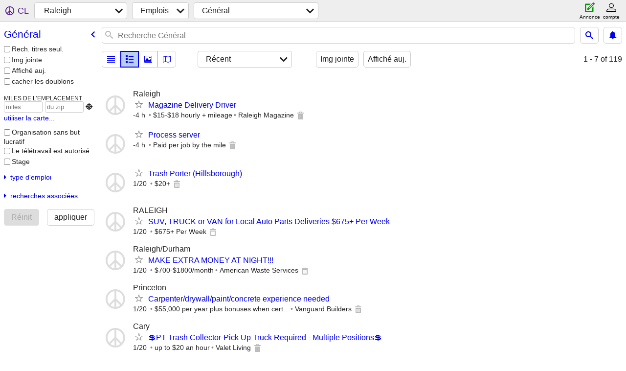

--- FILE ---
content_type: text/html; charset=utf-8
request_url: https://raleigh.craigslist.org/search/lab?lang=fr&cc=ca
body_size: 7855
content:
<!DOCTYPE html>
<html>
<head>
    
	<meta charset="UTF-8">
	<meta http-equiv="X-UA-Compatible" content="IE=Edge">
	<meta name="viewport" content="width=device-width,initial-scale=1">
	<meta property="og:site_name" content="craigslist">
	<meta name="twitter:card" content="preview">
	<meta property="og:title" content="Raleigh Général Emplois - craigslist">
	<meta name="description" content="Raleigh Général Emplois - craigslist">
	<meta property="og:description" content="Raleigh Général Emplois - craigslist">
	<meta property="og:url" content="https://raleigh.craigslist.org/search/lab">
	<title>Raleigh Général Emplois - craigslist</title>
	<link rel="canonical" href="https://raleigh.craigslist.org/search/lab">
	<link rel="alternate" href="https://raleigh.craigslist.org/search/lab" hreflang="x-default">



    <link rel="icon" href="/favicon.ico" id="favicon" />

<script type="application/ld+json" id="ld_searchpage_data" >
    {"breadcrumb":{"@type":"BreadcrumbList","@context":"https://schema.org","itemListElement":[{"item":"https://raleigh.craigslist.org","position":1,"@type":"ListItem","name":"raleigh.craigslist.org"},{"item":"https://raleigh.craigslist.org/search/jjj?lang=fr&cc=ca","@type":"ListItem","name":"jobs","position":2},{"name":"general labor","@type":"ListItem","position":3,"item":"https://raleigh.craigslist.org/search/lab?lang=fr&cc=ca"}]},"@context":"https://schema.org","@type":"SearchResultsPage","description":"Général Emplois in Raleigh / Durham / CH"}
</script>



    <style>
        body {
            font-family: sans-serif;
        }

        #no-js {
            position: fixed;
            z-index: 100000;
            top: 0;
            bottom: 0;
            left: 0;
            right: 0;
            overflow:auto;
            margin: 0;
            background: transparent;
        }

        #no-js h1 {
            margin: 0;
            padding: .5em;
            color: #00E;
            background-color: #cccccc;
        }

        #no-js  p {
            margin: 1em;
        }

        .no-js header,
        .no-js form,
        .no-js .tsb,
        .unsupported-browser header,
        .unsupported-browser form,
        .unsupported-browser .tsb {
            display: none;
        }

        #curtain {
            display: none;
            position: fixed;
            z-index: 9000;
            top: 0;
            bottom: 0;
            left: 0;
            right: 0;
            margin: 0;
            padding: 0;
            border: 0;
            background: transparent;
        }

        .show-curtain #curtain {
            display: block;
        }

        #curtain .cover,
        #curtain .content {
            position: absolute;
            display: block;
            top: 0;
            bottom: 0;
            left: 0;
            right: 0;
            margin: 0;
            padding: 0;
            border: 0;
        }

        #curtain .cover {
            z-index: 1;
            background-color: white;
        }

        .show-curtain #curtain .cover {
            opacity: 0.7;
        }

        .show-curtain.clear #curtain .cover {
            opacity: 0;
        }

        .show-curtain.opaque #curtain .cover {
            opacity: 1;
        }

        #curtain .content {
            z-index: 2;
            background: transparent;
            color: #00E;

            display: flex;
            flex-direction: column;
            justify-content: center;
            align-items: center;
        }

        .unrecoverable #curtain .content,
        .unsupported-browser #curtain .content {
            display: block;
            align-items: start;
        }

        #curtain h1 {
            margin: 0;
            padding: .5em;
            background-color: #cccccc;
        }

        #curtain  p {
            margin: 1em;
            color: black;
        }

        .pacify #curtain .icom-:after {
            content: "\eb23";
        }

        #curtain .text {
            display: none;
        }

        .loading #curtain .text.loading,
        .reading #curtain .text.reading,
        .writing #curtain .text.writing,
        .saving #curtain .text.saving,
        .searching #curtain .text.searching,
        .unrecoverable #curtain .text.unrecoverable,
        .message #curtain .text.message {
            display: block;
        }

        .unrecoverable #curtain .text.unrecoverable {
        }

        @keyframes rotate {
            from {
                transform: rotate(0deg);
            }
            to {
                transform: rotate(359deg);
            }
        }

        .pacify #curtain .icom- {
            font-size: 3em;
            animation: rotate 2s infinite linear;
        }
    </style>

    <style>
        body {
            margin: 0;
            border: 0;
            padding: 0;
        }

        ol.cl-static-search-results, .cl-static-header {
            display:none;
        }

        .no-js ol.cl-static-search-results, .no-js .cl-static-header {
            display:block;
        }
    </style>


</head>

<body  class="no-js"  >



    <div class="cl-content">
        <main>
        </main>
    </div>

    <div id="curtain">
        <div class="cover"></div>
        <div class="content">
            <div class="icom-"></div>
            <div class="text loading">En cours de chargement</div>
            <div class="text reading">Reading</div>
            <div class="text writing">Rédaction</div>
            <div class="text saving">saving</div>
            <div class="text searching">searching</div>
            <div id="curtainText" class="text message"></div>
            <div class="text unrecoverable">
                 <p><a id="cl-unrecoverable-hard-refresh" href="#" onclick="location.reload(true);">refresh the page.</a></p>
             </div>
         </div>
    </div>



    <script>
        (function() {
            try {
                window.onpageshow = function(event) {
                    if (event.persisted && cl.upTime()>1000 && /iPhone/.test(navigator.userAgent)) {
                        window.location.reload();
                    }
                };

                window.addEventListener('DOMContentLoaded', function() {
                    document.body.classList.remove('no-js');
                });
                document.body.classList.remove('no-js');
            } catch(e) {
                console.log(e);
            }
        })();
    </script>

    
     
     <script src="https://www.craigslist.org/static/www/d58afecda5261cb9fcb91b2d144412254d004485.js" crossorigin="anonymous"></script>
     <script>
         window.cl.init(
             'https://www.craigslist.org/static/www/',
             '',
             'www',
             'search',
             {
'defaultLocale': "en_US",
'initialCategoryAbbr': "lab",
'location': {"country":"US","postal":"27699","lat":35.772,"city":"Raleigh","lon":-78.639,"radius":1,"region":"NC","url":"raleigh.craigslist.org","areaId":36},
'seoLinks': 0
},
             0
         );
     </script>
     

    
    <iframe id="cl-local-storage" src="https://www.craigslist.org/static/www/localStorage-092e9f9e2f09450529e744902aa7cdb3a5cc868d.html" style="display:none;"></iframe>
    


    <script>
        window.cl.specialCurtainMessages = {
            unsupportedBrowser: [
                "Nous avons détecté que vous utilisez un navigateur auquel il manque des fonctionnalités essentielles.",
                "Veuillez consulter le site craigslist à partir d'un navigateur récent."
            ],
            unrecoverableError: [
                "There was an error loading the page."
            ]
        };
    </script>
    <div class="cl-static-header">
        <a href="/">craigslist</a>
            <h1>Général Emplois in Raleigh / Durham / CH</h1>
    </div>

    <ol class="cl-static-search-results">
        <li class="cl-static-hub-links">
            <div>see also</div>
        </li>
        <li class="cl-static-search-result" title="Magazine Delivery Driver">
            <a href="https://raleigh.craigslist.org/lab/d/raleigh-magazine-delivery-driver/7910035751.html">
                <div class="title">Magazine Delivery Driver</div>

                <div class="details">
                    <div class="price">$0</div>
                    <div class="location">
                        Raleigh
                    </div>
                </div>
            </a>
        </li>
        <li class="cl-static-search-result" title="Process server">
            <a href="https://raleigh.craigslist.org/lab/d/cary-process-server/7910033531.html">
                <div class="title">Process server</div>

                <div class="details">
                    <div class="price">$0</div>
                </div>
            </a>
        </li>
        <li class="cl-static-search-result" title="Trash Porter (Hillsborough)">
            <a href="https://raleigh.craigslist.org/lab/d/hillsborough-trash-porter-hillsborough/7909939099.html">
                <div class="title">Trash Porter (Hillsborough)</div>

                <div class="details">
                    <div class="price">$0</div>
                </div>
            </a>
        </li>
        <li class="cl-static-search-result" title="SUV, TRUCK or VAN for Local Auto Parts Deliveries $675+ Per Week">
            <a href="https://raleigh.craigslist.org/lab/d/raleigh-suv-truck-or-van-for-local-auto/7909892381.html">
                <div class="title">SUV, TRUCK or VAN for Local Auto Parts Deliveries $675+ Per Week</div>

                <div class="details">
                    <div class="price">$0</div>
                    <div class="location">
                        RALEIGH
                    </div>
                </div>
            </a>
        </li>
        <li class="cl-static-search-result" title="MAKE EXTRA MONEY AT NIGHT!!!">
            <a href="https://raleigh.craigslist.org/lab/d/raleigh-make-extra-money-at-night/7909876227.html">
                <div class="title">MAKE EXTRA MONEY AT NIGHT!!!</div>

                <div class="details">
                    <div class="price">$0</div>
                    <div class="location">
                        Raleigh/Durham
                    </div>
                </div>
            </a>
        </li>
        <li class="cl-static-search-result" title="Carpenter/drywall/paint/concrete experience needed">
            <a href="https://raleigh.craigslist.org/lab/d/princeton-carpenter-drywall-paint/7909792175.html">
                <div class="title">Carpenter/drywall/paint/concrete experience needed</div>

                <div class="details">
                    <div class="price">$0</div>
                    <div class="location">
                        Princeton
                    </div>
                </div>
            </a>
        </li>
        <li class="cl-static-search-result" title="💲PT Trash Collector-Pick Up Truck Required - Multiple Positions💲">
            <a href="https://raleigh.craigslist.org/lab/d/cary-pt-trash-collector-pick-up-truck/7909787430.html">
                <div class="title">💲PT Trash Collector-Pick Up Truck Required - Multiple Positions💲</div>

                <div class="details">
                    <div class="price">$0</div>
                    <div class="location">
                        Cary
                    </div>
                </div>
            </a>
        </li>
        <li class="cl-static-search-result" title="NIGHT SHIFT Laborers / Ayudantes TRABAJO DE NOCHE">
            <a href="https://raleigh.craigslist.org/lab/d/raleigh-night-shift-laborers-ayudantes/7909710309.html">
                <div class="title">NIGHT SHIFT Laborers / Ayudantes TRABAJO DE NOCHE</div>

                <div class="details">
                    <div class="price">$0</div>
                    <div class="location">
                        Raleigh , NC.
                    </div>
                </div>
            </a>
        </li>
        <li class="cl-static-search-result" title="Pittsboro, NC Cleaning Tech">
            <a href="https://raleigh.craigslist.org/lab/d/bynum-pittsboro-nc-cleaning-tech/7909660569.html">
                <div class="title">Pittsboro, NC Cleaning Tech</div>

                <div class="details">
                    <div class="price">$0</div>
                    <div class="location">
                        Pittsboro
                    </div>
                </div>
            </a>
        </li>
        <li class="cl-static-search-result" title="COMMERCIAL ELECTRICAL SERVICE TECHNICIAN">
            <a href="https://raleigh.craigslist.org/lab/d/raleigh-commercial-electrical-service/7909623908.html">
                <div class="title">COMMERCIAL ELECTRICAL SERVICE TECHNICIAN</div>

                <div class="details">
                    <div class="price">$0</div>
                    <div class="location">
                        RALEIGH
                    </div>
                </div>
            </a>
        </li>
        <li class="cl-static-search-result" title="Hiring a House Cleaner for Airbnb + Rental Homes">
            <a href="https://raleigh.craigslist.org/lab/d/cary-hiring-house-cleaner-for-airbnb/7909480778.html">
                <div class="title">Hiring a House Cleaner for Airbnb + Rental Homes</div>

                <div class="details">
                    <div class="price">$0</div>
                    <div class="location">
                        Cary, Durham, Raleigh
                    </div>
                </div>
            </a>
        </li>
        <li class="cl-static-search-result" title="Pickup office lunch | Up to $33+ for ~60 mins (Downtown)">
            <a href="https://raleigh.craigslist.org/lab/d/raleigh-pickup-office-lunch-up-to-33/7909381610.html">
                <div class="title">Pickup office lunch | Up to $33+ for ~60 mins (Downtown)</div>

                <div class="details">
                    <div class="price">$0</div>
                    <div class="location">
                        Raleigh
                    </div>
                </div>
            </a>
        </li>
        <li class="cl-static-search-result" title="Travel , work , play">
            <a href="https://raleigh.craigslist.org/lab/d/raleigh-travel-work-play/7909266645.html">
                <div class="title">Travel , work , play</div>

                <div class="details">
                    <div class="price">$0</div>
                    <div class="location">
                        California, New York, Miami, Seattle
                    </div>
                </div>
            </a>
        </li>
        <li class="cl-static-search-result" title="Tree Work / Tree Removal - Must Be Experienced">
            <a href="https://raleigh.craigslist.org/lab/d/wendell-tree-work-tree-removal-must-be/7909260406.html">
                <div class="title">Tree Work / Tree Removal - Must Be Experienced</div>

                <div class="details">
                    <div class="price">$0</div>
                    <div class="location">
                        Wendell
                    </div>
                </div>
            </a>
        </li>
        <li class="cl-static-search-result" title="CONTRACTORS &amp; SUBCONTRACTORS – LET&#39;S BUILD TOGETHER IN NORTH CAROLINA!">
            <a href="https://raleigh.craigslist.org/lab/d/raleigh-contractors-subcontractors-lets/7909085633.html">
                <div class="title">CONTRACTORS &amp; SUBCONTRACTORS – LET&#39;S BUILD TOGETHER IN NORTH CAROLINA!</div>

                <div class="details">
                    <div class="price">$0</div>
                    <div class="location">
                        Raleigh
                    </div>
                </div>
            </a>
        </li>
        <li class="cl-static-search-result" title="Targeted HUD Section 3 Workers">
            <a href="https://raleigh.craigslist.org/lab/d/durham-targeted-hud-section-workers/7909015403.html">
                <div class="title">Targeted HUD Section 3 Workers</div>

                <div class="details">
                    <div class="price">$0</div>
                    <div class="location">
                        Durham
                    </div>
                </div>
            </a>
        </li>
        <li class="cl-static-search-result" title="Targeted HUD Section 3 Workers">
            <a href="https://raleigh.craigslist.org/lab/d/raleigh-targeted-hud-section-workers/7909014168.html">
                <div class="title">Targeted HUD Section 3 Workers</div>

                <div class="details">
                    <div class="price">$0</div>
                    <div class="location">
                        Raleigh
                    </div>
                </div>
            </a>
        </li>
        <li class="cl-static-search-result" title="Landscape maintenance">
            <a href="https://raleigh.craigslist.org/lab/d/fuquay-varina-landscape-maintenance/7909010355.html">
                <div class="title">Landscape maintenance</div>

                <div class="details">
                    <div class="price">$0</div>
                    <div class="location">
                        Fuquay Varina
                    </div>
                </div>
            </a>
        </li>
        <li class="cl-static-search-result" title="🔥 URGENTLY HIRING — TRAFFIC CONTROL TECHNICIANS 🚧🚦">
            <a href="https://raleigh.craigslist.org/lab/d/durham-urgently-hiring-traffic-control/7908937024.html">
                <div class="title">🔥 URGENTLY HIRING — TRAFFIC CONTROL TECHNICIANS 🚧🚦</div>

                <div class="details">
                    <div class="price">$0</div>
                    <div class="location">
                        Durham
                    </div>
                </div>
            </a>
        </li>
        <li class="cl-static-search-result" title="Automotive Detailer">
            <a href="https://raleigh.craigslist.org/lab/d/zebulon-automotive-detailer/7908865680.html">
                <div class="title">Automotive Detailer</div>

                <div class="details">
                    <div class="price">$0</div>
                    <div class="location">
                        Zebulon
                    </div>
                </div>
            </a>
        </li>
        <li class="cl-static-search-result" title="Interior Trim Carpenter">
            <a href="https://raleigh.craigslist.org/lab/d/angier-interior-trim-carpenter/7908844476.html">
                <div class="title">Interior Trim Carpenter</div>

                <div class="details">
                    <div class="price">$0</div>
                    <div class="location">
                        Angier
                    </div>
                </div>
            </a>
        </li>
        <li class="cl-static-search-result" title="Skilled Utility Pipelayer">
            <a href="https://raleigh.craigslist.org/lab/d/knightdale-skilled-utility-pipelayer/7908821843.html">
                <div class="title">Skilled Utility Pipelayer</div>

                <div class="details">
                    <div class="price">$0</div>
                    <div class="location">
                        Wendell
                    </div>
                </div>
            </a>
        </li>
        <li class="cl-static-search-result" title="Commercial Janitorial Cleaner  $13hr  part time">
            <a href="https://raleigh.craigslist.org/lab/d/holly-springs-commercial-janitorial/7908787795.html">
                <div class="title">Commercial Janitorial Cleaner  $13hr  part time</div>

                <div class="details">
                    <div class="price">$0</div>
                    <div class="location">
                        Holly Springs NC
                    </div>
                </div>
            </a>
        </li>
        <li class="cl-static-search-result" title="Warehouse operator">
            <a href="https://raleigh.craigslist.org/lab/d/sanford-warehouse-operator/7908783062.html">
                <div class="title">Warehouse operator</div>

                <div class="details">
                    <div class="price">$0</div>
                    <div class="location">
                        Sanford
                    </div>
                </div>
            </a>
        </li>
        <li class="cl-static-search-result" title="Landscape Crew member">
            <a href="https://raleigh.craigslist.org/lab/d/raleigh-landscape-crew-member/7908779219.html">
                <div class="title">Landscape Crew member</div>

                <div class="details">
                    <div class="price">$0</div>
                    <div class="location">
                        Raleigh
                    </div>
                </div>
            </a>
        </li>
        <li class="cl-static-search-result" title="Commercial Janitorial Cleaner">
            <a href="https://raleigh.craigslist.org/lab/d/garner-commercial-janitorial-cleaner/7908729428.html">
                <div class="title">Commercial Janitorial Cleaner</div>

                <div class="details">
                    <div class="price">$0</div>
                    <div class="location">
                        Garner NC
                    </div>
                </div>
            </a>
        </li>
        <li class="cl-static-search-result" title="Pickup office lunch | Up to $33+ for ~60 mins (Downtown)">
            <a href="https://raleigh.craigslist.org/lab/d/raleigh-pickup-office-lunch-up-to-33/7908719719.html">
                <div class="title">Pickup office lunch | Up to $33+ for ~60 mins (Downtown)</div>

                <div class="details">
                    <div class="price">$0</div>
                    <div class="location">
                        Raleigh
                    </div>
                </div>
            </a>
        </li>
        <li class="cl-static-search-result" title="☆ Assistant,">
            <a href="https://raleigh.craigslist.org/lab/d/raleigh-assistant/7908706900.html">
                <div class="title">☆ Assistant,</div>

                <div class="details">
                    <div class="price">$0</div>
                </div>
            </a>
        </li>
        <li class="cl-static-search-result" title="Independent Field Inspector-Wake County NC">
            <a href="https://raleigh.craigslist.org/lab/d/fuquay-varina-independent-field/7908621364.html">
                <div class="title">Independent Field Inspector-Wake County NC</div>

                <div class="details">
                    <div class="price">$0</div>
                    <div class="location">
                        Fuquay-Varina
                    </div>
                </div>
            </a>
        </li>
        <li class="cl-static-search-result" title="Automotive painting">
            <a href="https://raleigh.craigslist.org/lab/d/raleigh-automotive-painting/7908585668.html">
                <div class="title">Automotive painting</div>

                <div class="details">
                    <div class="price">$0</div>
                    <div class="location">
                        Raleigh
                    </div>
                </div>
            </a>
        </li>
        <li class="cl-static-search-result" title="Crawl Space Technician $GREAT PAY">
            <a href="https://raleigh.craigslist.org/lab/d/cary-crawl-space-technician-great-pay/7908577270.html">
                <div class="title">Crawl Space Technician $GREAT PAY</div>

                <div class="details">
                    <div class="price">$0</div>
                    <div class="location">
                        Raleigh
                    </div>
                </div>
            </a>
        </li>
        <li class="cl-static-search-result" title="Truck Washer - Part Time, Saturdays &amp; Sundays (20-25 Hours)">
            <a href="https://raleigh.craigslist.org/lab/d/raleigh-truck-washer-part-time/7908573285.html">
                <div class="title">Truck Washer - Part Time, Saturdays &amp; Sundays (20-25 Hours)</div>

                <div class="details">
                    <div class="price">$0</div>
                    <div class="location">
                        Raleigh
                    </div>
                </div>
            </a>
        </li>
        <li class="cl-static-search-result" title="Automotive Alignment Technicians">
            <a href="https://raleigh.craigslist.org/lab/d/raleigh-automotive-alignment-technicians/7908568168.html">
                <div class="title">Automotive Alignment Technicians</div>

                <div class="details">
                    <div class="price">$0</div>
                    <div class="location">
                        Raleigh, NC
                    </div>
                </div>
            </a>
        </li>
        <li class="cl-static-search-result" title="Automotive Mechanics">
            <a href="https://raleigh.craigslist.org/lab/d/apex-automotive-mechanics/7908567781.html">
                <div class="title">Automotive Mechanics</div>

                <div class="details">
                    <div class="price">$0</div>
                    <div class="location">
                        Apex, NC
                    </div>
                </div>
            </a>
        </li>
        <li class="cl-static-search-result" title="AUTOMOTIVE TIRE TECHNICIANS ($800 New Hire Bonus)">
            <a href="https://raleigh.craigslist.org/lab/d/apex-automotive-tire-technicians-800/7908567494.html">
                <div class="title">AUTOMOTIVE TIRE TECHNICIANS ($800 New Hire Bonus)</div>

                <div class="details">
                    <div class="price">$0</div>
                    <div class="location">
                        Apex, NC
                    </div>
                </div>
            </a>
        </li>
        <li class="cl-static-search-result" title="Automotive Alignment Technicians">
            <a href="https://raleigh.craigslist.org/lab/d/cary-automotive-alignment-technicians/7908567187.html">
                <div class="title">Automotive Alignment Technicians</div>

                <div class="details">
                    <div class="price">$0</div>
                    <div class="location">
                        Morrisville, NC
                    </div>
                </div>
            </a>
        </li>
        <li class="cl-static-search-result" title="AUTOMOTIVE TIRE TECHNICIANS ($800 New Hire Bonus)">
            <a href="https://raleigh.craigslist.org/lab/d/cary-automotive-tire-technicians-800/7908566338.html">
                <div class="title">AUTOMOTIVE TIRE TECHNICIANS ($800 New Hire Bonus)</div>

                <div class="details">
                    <div class="price">$0</div>
                    <div class="location">
                        Morrisville, NC
                    </div>
                </div>
            </a>
        </li>
        <li class="cl-static-search-result" title="(1) Custom Furniture Builder With Rustic Restorations, LLC.">
            <a href="https://raleigh.craigslist.org/lab/d/durham-custom-furniture-builder-with/7908509644.html">
                <div class="title">(1) Custom Furniture Builder With Rustic Restorations, LLC.</div>

                <div class="details">
                    <div class="price">$0</div>
                    <div class="location">
                        durham
                    </div>
                </div>
            </a>
        </li>
        <li class="cl-static-search-result" title="Play ground  installation">
            <a href="https://raleigh.craigslist.org/lab/d/raleigh-play-ground-installation/7908276328.html">
                <div class="title">Play ground  installation</div>

                <div class="details">
                    <div class="price">$0</div>
                    <div class="location">
                        Raleigh
                    </div>
                </div>
            </a>
        </li>
        <li class="cl-static-search-result" title="Now Hiring- Temparory flower Delivery drivers">
            <a href="https://raleigh.craigslist.org/lab/d/apex-now-hiring-temparory-flower/7908243337.html">
                <div class="title">Now Hiring- Temparory flower Delivery drivers</div>

                <div class="details">
                    <div class="price">$0</div>
                    <div class="location">
                        Apex
                    </div>
                </div>
            </a>
        </li>
        <li class="cl-static-search-result" title="AUTOMOTIVE TIRE TECHNICIANS ($800 New Hire Bonus)">
            <a href="https://raleigh.craigslist.org/lab/d/raleigh-automotive-tire-technicians-800/7908226587.html">
                <div class="title">AUTOMOTIVE TIRE TECHNICIANS ($800 New Hire Bonus)</div>

                <div class="details">
                    <div class="price">$0</div>
                    <div class="location">
                        Raleigh, NC
                    </div>
                </div>
            </a>
        </li>
        <li class="cl-static-search-result" title="Automotive Mechanics">
            <a href="https://raleigh.craigslist.org/lab/d/raleigh-automotive-mechanics/7908226031.html">
                <div class="title">Automotive Mechanics</div>

                <div class="details">
                    <div class="price">$0</div>
                    <div class="location">
                        Raleigh, NC
                    </div>
                </div>
            </a>
        </li>
        <li class="cl-static-search-result" title="Auto photo tech/ detail technician - Apex">
            <a href="https://raleigh.craigslist.org/lab/d/apex-auto-photo-tech-detail-technician/7908171323.html">
                <div class="title">Auto photo tech/ detail technician - Apex</div>

                <div class="details">
                    <div class="price">$0</div>
                    <div class="location">
                        Apex, NC
                    </div>
                </div>
            </a>
        </li>
        <li class="cl-static-search-result" title="Cabinet and trim installers helper">
            <a href="https://raleigh.craigslist.org/lab/d/pittsboro-cabinet-and-trim-installers/7908152783.html">
                <div class="title">Cabinet and trim installers helper</div>

                <div class="details">
                    <div class="price">$0</div>
                    <div class="location">
                        Chatham county
                    </div>
                </div>
            </a>
        </li>
        <li class="cl-static-search-result" title="Hiring Cleaners!">
            <a href="https://raleigh.craigslist.org/lab/d/raleigh-hiring-cleaners/7908143923.html">
                <div class="title">Hiring Cleaners!</div>

                <div class="details">
                    <div class="price">$0</div>
                    <div class="location">
                        Raleigh
                    </div>
                </div>
            </a>
        </li>
        <li class="cl-static-search-result" title="Land Survey Personnel - All Levels">
            <a href="https://raleigh.craigslist.org/lab/d/raleigh-land-survey-personnel-all-levels/7908118419.html">
                <div class="title">Land Survey Personnel - All Levels</div>

                <div class="details">
                    <div class="price">$0</div>
                    <div class="location">
                        City of Raleigh
                    </div>
                </div>
            </a>
        </li>
        <li class="cl-static-search-result" title="🚗 Roadside Techs: $25-$35/Job + $150+ Cash Calls (No Exp Needed)">
            <a href="https://raleigh.craigslist.org/lab/d/raleigh-roadside-techs-job-150-cash/7908118023.html">
                <div class="title">🚗 Roadside Techs: $25-$35/Job + $150+ Cash Calls (No Exp Needed)</div>

                <div class="details">
                    <div class="price">$0</div>
                    <div class="location">
                        Raleigh / Durham
                    </div>
                </div>
            </a>
        </li>
        <li class="cl-static-search-result" title="Trash Collectors - Part Time - Nights - $20/hr">
            <a href="https://raleigh.craigslist.org/lab/d/raleigh-trash-collectors-part-time/7908076632.html">
                <div class="title">Trash Collectors - Part Time - Nights - $20/hr</div>

                <div class="details">
                    <div class="price">$0</div>
                    <div class="location">
                        Raleigh
                    </div>
                </div>
            </a>
        </li>
        <li class="cl-static-search-result" title="**Grading &amp; Paving Laborers Needed**">
            <a href="https://raleigh.craigslist.org/lab/d/durham-grading-paving-laborers-needed/7908003188.html">
                <div class="title">**Grading &amp; Paving Laborers Needed**</div>

                <div class="details">
                    <div class="price">$0</div>
                    <div class="location">
                        Ruston Paving&#39;s Durham Division
                    </div>
                </div>
            </a>
        </li>
        <li class="cl-static-search-result" title="Cleaning Technician Durham NC">
            <a href="https://raleigh.craigslist.org/lab/d/durham-cleaning-technician-durham-nc/7907785337.html">
                <div class="title">Cleaning Technician Durham NC</div>

                <div class="details">
                    <div class="price">$0</div>
                    <div class="location">
                        Durham NC
                    </div>
                </div>
            </a>
        </li>
        <li class="cl-static-search-result" title="SEEKING LABOR &amp; SKILLED TRADESMEN - Fast Pay, Consistent Work">
            <a href="https://raleigh.craigslist.org/lab/d/raleigh-seeking-labor-skilled-tradesmen/7907762234.html">
                <div class="title">SEEKING LABOR &amp; SKILLED TRADESMEN - Fast Pay, Consistent Work</div>

                <div class="details">
                    <div class="price">$0</div>
                    <div class="location">
                        Raleigh
                    </div>
                </div>
            </a>
        </li>
        <li class="cl-static-search-result" title="Drive route, take photos">
            <a href="https://raleigh.craigslist.org/lab/d/raleigh-drive-route-take-photos/7907743701.html">
                <div class="title">Drive route, take photos</div>

                <div class="details">
                    <div class="price">$0</div>
                    <div class="location">
                        Greater Raleigh area
                    </div>
                </div>
            </a>
        </li>
        <li class="cl-static-search-result" title="Job Title: Parts Puller / Auto Salvage Yard Technician">
            <a href="https://raleigh.craigslist.org/lab/d/franklinton-job-title-parts-puller-auto/7907548634.html">
                <div class="title">Job Title: Parts Puller / Auto Salvage Yard Technician</div>

                <div class="details">
                    <div class="price">$0</div>
                    <div class="location">
                        YOUNGSVILLE
                    </div>
                </div>
            </a>
        </li>
        <li class="cl-static-search-result" title="-Se necesitan limpiadores de casa$20-$25 por hora">
            <a href="https://raleigh.craigslist.org/lab/d/apex-se-necesitan-limpiadores-de-casa20/7907511946.html">
                <div class="title">-Se necesitan limpiadores de casa$20-$25 por hora</div>

                <div class="details">
                    <div class="price">$0</div>
                    <div class="location">
                        Apex
                    </div>
                </div>
            </a>
        </li>
        <li class="cl-static-search-result" title="Light Laborer Needed For Warehouse. Excellent Comp.">
            <a href="https://raleigh.craigslist.org/lab/d/raleigh-light-laborer-needed-for/7907383960.html">
                <div class="title">Light Laborer Needed For Warehouse. Excellent Comp.</div>

                <div class="details">
                    <div class="price">$0</div>
                    <div class="location">
                        Raleigh
                    </div>
                </div>
            </a>
        </li>
        <li class="cl-static-search-result" title="Now Hiring: Hardscape Installers &amp; Laborers">
            <a href="https://raleigh.craigslist.org/lab/d/apex-now-hiring-hardscape-installers/7907343605.html">
                <div class="title">Now Hiring: Hardscape Installers &amp; Laborers</div>

                <div class="details">
                    <div class="price">$0</div>
                </div>
            </a>
        </li>
        <li class="cl-static-search-result" title="Field Inspector Needed">
            <a href="https://raleigh.craigslist.org/lab/d/raleigh-field-inspector-needed/7907181971.html">
                <div class="title">Field Inspector Needed</div>

                <div class="details">
                    <div class="price">$0</div>
                    <div class="location">
                        Raleigh, NC.
                    </div>
                </div>
            </a>
        </li>
        <li class="cl-static-search-result" title="Experienced Heavy Machinery Mechanic Hourly/Per Job">
            <a href="https://raleigh.craigslist.org/lab/d/raleigh-experienced-heavy-machinery/7907152071.html">
                <div class="title">Experienced Heavy Machinery Mechanic Hourly/Per Job</div>

                <div class="details">
                    <div class="price">$0</div>
                    <div class="location">
                        RALEIGH/ Durham
                    </div>
                </div>
            </a>
        </li>
        <li class="cl-static-search-result" title="Detail &amp; Auto Body Shop Tech.">
            <a href="https://raleigh.craigslist.org/lab/d/raleigh-detail-auto-body-shop-tech/7907151871.html">
                <div class="title">Detail &amp; Auto Body Shop Tech.</div>

                <div class="details">
                    <div class="price">$0</div>
                    <div class="location">
                        W. Raleigh
                    </div>
                </div>
            </a>
        </li>
        <li class="cl-static-search-result" title="Detail technician - Durham NC">
            <a href="https://raleigh.craigslist.org/lab/d/durham-detail-technician-durham-nc/7907139649.html">
                <div class="title">Detail technician - Durham NC</div>

                <div class="details">
                    <div class="price">$0</div>
                    <div class="location">
                        Durham
                    </div>
                </div>
            </a>
        </li>
        <li class="cl-static-search-result" title="Detail technician (team lead) - Raleigh NC">
            <a href="https://raleigh.craigslist.org/lab/d/raleigh-detail-technician-team-lead/7907139268.html">
                <div class="title">Detail technician (team lead) - Raleigh NC</div>

                <div class="details">
                    <div class="price">$0</div>
                    <div class="location">
                        Raleigh
                    </div>
                </div>
            </a>
        </li>
        <li class="cl-static-search-result" title="Automotive Alignment Technicians">
            <a href="https://raleigh.craigslist.org/lab/d/raleigh-automotive-alignment-technicians/7907132592.html">
                <div class="title">Automotive Alignment Technicians</div>

                <div class="details">
                    <div class="price">$0</div>
                    <div class="location">
                        Neuse, NC
                    </div>
                </div>
            </a>
        </li>
        <li class="cl-static-search-result" title="Automotive Alignment Technicians">
            <a href="https://raleigh.craigslist.org/lab/d/oxford-automotive-alignment-technicians/7907125490.html">
                <div class="title">Automotive Alignment Technicians</div>

                <div class="details">
                    <div class="price">$0</div>
                    <div class="location">
                        Oxford, NC
                    </div>
                </div>
            </a>
        </li>
        <li class="cl-static-search-result" title="Automotive Mechanics">
            <a href="https://raleigh.craigslist.org/lab/d/durham-automotive-mechanics/7907124339.html">
                <div class="title">Automotive Mechanics</div>

                <div class="details">
                    <div class="price">$0</div>
                    <div class="location">
                        Durham, NC
                    </div>
                </div>
            </a>
        </li>
        <li class="cl-static-search-result" title="AUTOMOTIVE TIRE TECHNICIANS ($800 New Hire Bonus)">
            <a href="https://raleigh.craigslist.org/lab/d/durham-automotive-tire-technicians-800/7907123438.html">
                <div class="title">AUTOMOTIVE TIRE TECHNICIANS ($800 New Hire Bonus)</div>

                <div class="details">
                    <div class="price">$0</div>
                    <div class="location">
                        Durham, NC
                    </div>
                </div>
            </a>
        </li>
        <li class="cl-static-search-result" title="Mitigation Technician">
            <a href="https://raleigh.craigslist.org/lab/d/raleigh-mitigation-technician/7907069300.html">
                <div class="title">Mitigation Technician</div>

                <div class="details">
                    <div class="price">$0</div>
                    <div class="location">
                        Raleigh
                    </div>
                </div>
            </a>
        </li>
        <li class="cl-static-search-result" title="Cleaning Tech- RALEIGH, NC">
            <a href="https://raleigh.craigslist.org/lab/d/raleigh-cleaning-tech-raleigh-nc/7906891730.html">
                <div class="title">Cleaning Tech- RALEIGH, NC</div>

                <div class="details">
                    <div class="price">$0</div>
                    <div class="location">
                        Raleigh
                    </div>
                </div>
            </a>
        </li>
        <li class="cl-static-search-result" title="🛠️ NOW HIRING FULL-TIME MAINTENANCE TECHNICIAN / HANDYMAN">
            <a href="https://raleigh.craigslist.org/lab/d/raleigh-now-hiring-full-time/7906850170.html">
                <div class="title">🛠️ NOW HIRING FULL-TIME MAINTENANCE TECHNICIAN / HANDYMAN</div>

                <div class="details">
                    <div class="price">$0</div>
                </div>
            </a>
        </li>
        <li class="cl-static-search-result" title="Subcontractor renovation crews for commercial job may 2025">
            <a href="https://raleigh.craigslist.org/lab/d/chapel-hill-subcontractor-renovation/7906835525.html">
                <div class="title">Subcontractor renovation crews for commercial job may 2025</div>

                <div class="details">
                    <div class="price">$0</div>
                    <div class="location">
                        CHAPEL HILL
                    </div>
                </div>
            </a>
        </li>
        <li class="cl-static-search-result" title="Openings for PT Evening Cleaners">
            <a href="https://raleigh.craigslist.org/lab/d/raleigh-openings-for-pt-evening-cleaners/7906830628.html">
                <div class="title">Openings for PT Evening Cleaners</div>

                <div class="details">
                    <div class="price">$0</div>
                    <div class="location">
                        Downtown Raleigh
                    </div>
                </div>
            </a>
        </li>
        <li class="cl-static-search-result" title="Laundry">
            <a href="https://raleigh.craigslist.org/lab/d/raleigh-laundry/7906792192.html">
                <div class="title">Laundry</div>

                <div class="details">
                    <div class="price">$0</div>
                    <div class="location">
                        Raleigh, NC
                    </div>
                </div>
            </a>
        </li>
        <li class="cl-static-search-result" title="Oil Change Tech">
            <a href="https://raleigh.craigslist.org/lab/d/apex-oil-change-tech/7906788878.html">
                <div class="title">Oil Change Tech</div>

                <div class="details">
                    <div class="price">$0</div>
                    <div class="location">
                        Apex
                    </div>
                </div>
            </a>
        </li>
        <li class="cl-static-search-result" title="Laborers">
            <a href="https://raleigh.craigslist.org/lab/d/smithfield-laborers/7906665170.html">
                <div class="title">Laborers</div>

                <div class="details">
                    <div class="price">$0</div>
                    <div class="location">
                        Wilson Mills NC
                    </div>
                </div>
            </a>
        </li>
        <li class="cl-static-search-result" title="spansh speaking experienced dry cleaning presser needed">
            <a href="https://raleigh.craigslist.org/lab/d/raleigh-spansh-speaking-experienced-dry/7906661211.html">
                <div class="title">spansh speaking experienced dry cleaning presser needed</div>

                <div class="details">
                    <div class="price">$0</div>
                    <div class="location">
                        raleigh/garner
                    </div>
                </div>
            </a>
        </li>
        <li class="cl-static-search-result" title="Targeted HUD Section 3 Workers">
            <a href="https://raleigh.craigslist.org/lab/d/durham-targeted-hud-section-workers/7906609256.html">
                <div class="title">Targeted HUD Section 3 Workers</div>

                <div class="details">
                    <div class="price">$0</div>
                    <div class="location">
                        Durham
                    </div>
                </div>
            </a>
        </li>
        <li class="cl-static-search-result" title="Puesto: Asociado de Almacén (Warehouse)">
            <a href="https://raleigh.craigslist.org/lab/d/raleigh-puesto-asociado-de-almacn/7906606600.html">
                <div class="title">Puesto: Asociado de Almacén (Warehouse)</div>

                <div class="details">
                    <div class="price">$0</div>
                    <div class="location">
                        Raleigh, NC
                    </div>
                </div>
            </a>
        </li>
        <li class="cl-static-search-result" title="Retirement job $650 Cash monthly 1.5hrs daily">
            <a href="https://raleigh.craigslist.org/lab/d/cary-retirement-job-650-cash-monthly/7906594104.html">
                <div class="title">Retirement job $650 Cash monthly 1.5hrs daily</div>

                <div class="details">
                    <div class="price">$0</div>
                    <div class="location">
                        Morrisville
                    </div>
                </div>
            </a>
        </li>
        <li class="cl-static-search-result" title="spanish speaking pants presser needed">
            <a href="https://raleigh.craigslist.org/lab/d/raleigh-spanish-speaking-pants-presser/7906592694.html">
                <div class="title">spanish speaking pants presser needed</div>

                <div class="details">
                    <div class="price">$0</div>
                    <div class="location">
                        raleigh/garner
                    </div>
                </div>
            </a>
        </li>
        <li class="cl-static-search-result" title="Targeted HUD Section 3 Workers">
            <a href="https://raleigh.craigslist.org/lab/d/raleigh-targeted-hud-section-workers/7906368062.html">
                <div class="title">Targeted HUD Section 3 Workers</div>

                <div class="details">
                    <div class="price">$0</div>
                    <div class="location">
                        Raleigh
                    </div>
                </div>
            </a>
        </li>
        <li class="cl-static-search-result" title="Mobile Car Detailer $250-400 A Day">
            <a href="https://raleigh.craigslist.org/lab/d/raleigh-mobile-car-detailer-day/7906319765.html">
                <div class="title">Mobile Car Detailer $250-400 A Day</div>

                <div class="details">
                    <div class="price">$0</div>
                    <div class="location">
                        Raleigh
                    </div>
                </div>
            </a>
        </li>
        <li class="cl-static-search-result" title="Residential Cleaner -Sign On Bonus $500">
            <a href="https://raleigh.craigslist.org/lab/d/durham-residential-cleaner-sign-on/7906293401.html">
                <div class="title">Residential Cleaner -Sign On Bonus $500</div>

                <div class="details">
                    <div class="price">$0</div>
                    <div class="location">
                        Durham
                    </div>
                </div>
            </a>
        </li>
        <li class="cl-static-search-result" title="detail/shop helper">
            <a href="https://raleigh.craigslist.org/lab/d/raleigh-detail-shop-helper/7906289451.html">
                <div class="title">detail/shop helper</div>

                <div class="details">
                    <div class="price">$0</div>
                </div>
            </a>
        </li>
        <li class="cl-static-search-result" title="Targeted HUD Section 3 Workers">
            <a href="https://raleigh.craigslist.org/lab/d/raleigh-targeted-hud-section-workers/7906226037.html">
                <div class="title">Targeted HUD Section 3 Workers</div>

                <div class="details">
                    <div class="price">$0</div>
                    <div class="location">
                        Raleigh
                    </div>
                </div>
            </a>
        </li>
        <li class="cl-static-search-result" title="$20-$30 per Hour Experienced House Cleaners Wanted in Raleigh, NC">
            <a href="https://raleigh.craigslist.org/lab/d/raleigh-per-hour-experienced-house/7906125824.html">
                <div class="title">$20-$30 per Hour Experienced House Cleaners Wanted in Raleigh, NC</div>

                <div class="details">
                    <div class="price">$0</div>
                    <div class="location">
                        Raleigh
                    </div>
                </div>
            </a>
        </li>
        <li class="cl-static-search-result" title="$20-$30 per Hour Experienced House Cleaners Wanted in Raleigh, NC">
            <a href="https://raleigh.craigslist.org/lab/d/raleigh-per-hour-experienced-house/7906125087.html">
                <div class="title">$20-$30 per Hour Experienced House Cleaners Wanted in Raleigh, NC</div>

                <div class="details">
                    <div class="price">$0</div>
                    <div class="location">
                        Raleigh
                    </div>
                </div>
            </a>
        </li>
        <li class="cl-static-search-result" title="Logistics &amp; Quality Assurance Associate">
            <a href="https://raleigh.craigslist.org/lab/d/durham-logistics-quality-assurance/7906108827.html">
                <div class="title">Logistics &amp; Quality Assurance Associate</div>

                <div class="details">
                    <div class="price">$0</div>
                    <div class="location">
                        Durham
                    </div>
                </div>
            </a>
        </li>
        <li class="cl-static-search-result" title="Commercial Janitorial Cleaner  $13 hr">
            <a href="https://raleigh.craigslist.org/lab/d/durham-commercial-janitorial-cleaner-13/7906081702.html">
                <div class="title">Commercial Janitorial Cleaner  $13 hr</div>

                <div class="details">
                    <div class="price">$0</div>
                    <div class="location">
                        Durham
                    </div>
                </div>
            </a>
        </li>
        <li class="cl-static-search-result" title="Commercial Janitorial Cleaner $280 Per Week (Durham)">
            <a href="https://raleigh.craigslist.org/lab/d/durham-commercial-janitorial-cleaner/7906079976.html">
                <div class="title">Commercial Janitorial Cleaner $280 Per Week (Durham)</div>

                <div class="details">
                    <div class="price">$0</div>
                </div>
            </a>
        </li>
        <li class="cl-static-search-result" title="Landscape Lighting Tech">
            <a href="https://raleigh.craigslist.org/lab/d/wake-forest-landscape-lighting-tech/7906045695.html">
                <div class="title">Landscape Lighting Tech</div>

                <div class="details">
                    <div class="price">$0</div>
                    <div class="location">
                        Raleigh
                    </div>
                </div>
            </a>
        </li>
        <li class="cl-static-search-result" title="Warehouse/Delivery driver distribution">
            <a href="https://raleigh.craigslist.org/lab/d/raleigh-warehouse-delivery-driver/7906021646.html">
                <div class="title">Warehouse/Delivery driver distribution</div>

                <div class="details">
                    <div class="price">$0</div>
                    <div class="location">
                        raleigh/garner
                    </div>
                </div>
            </a>
        </li>
        <li class="cl-static-search-result" title="Calling Compassionate Men: Make a Difference as a Senior Caregiver! 🌟">
            <a href="https://raleigh.craigslist.org/lab/d/raleigh-calling-compassionate-men-make/7905860353.html">
                <div class="title">Calling Compassionate Men: Make a Difference as a Senior Caregiver! 🌟</div>

                <div class="details">
                    <div class="price">$0</div>
                    <div class="location">
                        Raleigh
                    </div>
                </div>
            </a>
        </li>
        <li class="cl-static-search-result" title="Seeking Commercial Cleaner (Morrisville)">
            <a href="https://raleigh.craigslist.org/lab/d/cary-seeking-commercial-cleaner/7905756222.html">
                <div class="title">Seeking Commercial Cleaner (Morrisville)</div>

                <div class="details">
                    <div class="price">$0</div>
                    <div class="location">
                        Morrisville
                    </div>
                </div>
            </a>
        </li>
        <li class="cl-static-search-result" title="House jacking">
            <a href="https://raleigh.craigslist.org/lab/d/manson-house-jacking/7905653901.html">
                <div class="title">House jacking</div>

                <div class="details">
                    <div class="price">$0</div>
                </div>
            </a>
        </li>
        <li class="cl-static-search-result" title="Part Time Wildlife Technician">
            <a href="https://raleigh.craigslist.org/lab/d/raleigh-part-time-wildlife-technician/7905593871.html">
                <div class="title">Part Time Wildlife Technician</div>

                <div class="details">
                    <div class="price">$0</div>
                    <div class="location">
                        Raleigh
                    </div>
                </div>
            </a>
        </li>
        <li class="cl-static-search-result" title="Moving Help Needed">
            <a href="https://raleigh.craigslist.org/lab/d/raleigh-moving-help-needed/7905455109.html">
                <div class="title">Moving Help Needed</div>

                <div class="details">
                    <div class="price">$0</div>
                </div>
            </a>
        </li>
        <li class="cl-static-search-result" title="Paint Subcontractors">
            <a href="https://raleigh.craigslist.org/lab/d/raleigh-paint-subcontractors/7905337834.html">
                <div class="title">Paint Subcontractors</div>

                <div class="details">
                    <div class="price">$0</div>
                    <div class="location">
                        Raleigh
                    </div>
                </div>
            </a>
        </li>
        <li class="cl-static-search-result" title="Warehouse Assistant">
            <a href="https://raleigh.craigslist.org/lab/d/raleigh-warehouse-assistant/7905266239.html">
                <div class="title">Warehouse Assistant</div>

                <div class="details">
                    <div class="price">$0</div>
                    <div class="location">
                        Raleigh
                    </div>
                </div>
            </a>
        </li>
        <li class="cl-static-search-result" title="Travel , work , play">
            <a href="https://raleigh.craigslist.org/lab/d/raleigh-travel-work-play/7905068145.html">
                <div class="title">Travel , work , play</div>

                <div class="details">
                    <div class="price">$0</div>
                    <div class="location">
                        California, New York, Miami, Seattle
                    </div>
                </div>
            </a>
        </li>
        <li class="cl-static-search-result" title="hardwood floor company but doing some remodel work right now">
            <a href="https://raleigh.craigslist.org/lab/d/wendell-hardwood-floor-company-but/7904997775.html">
                <div class="title">hardwood floor company but doing some remodel work right now</div>

                <div class="details">
                    <div class="price">$0</div>
                </div>
            </a>
        </li>
        <li class="cl-static-search-result" title="Targeted HUD Section 3 Workers">
            <a href="https://raleigh.craigslist.org/lab/d/raleigh-targeted-hud-section-workers/7904963774.html">
                <div class="title">Targeted HUD Section 3 Workers</div>

                <div class="details">
                    <div class="price">$0</div>
                    <div class="location">
                        Raleigh
                    </div>
                </div>
            </a>
        </li>
        <li class="cl-static-search-result" title="Commercial Janitorial Cleaner weekends  $15hr">
            <a href="https://raleigh.craigslist.org/lab/d/cary-commercial-janitorial-cleaner/7904481636.html">
                <div class="title">Commercial Janitorial Cleaner weekends  $15hr</div>

                <div class="details">
                    <div class="price">$0</div>
                    <div class="location">
                        Durham
                    </div>
                </div>
            </a>
        </li>
        <li class="cl-static-search-result" title="We Are Hiring - Another Errand Boy !">
            <a href="https://raleigh.craigslist.org/lab/d/cary-we-are-hiring-another-errand-boy/7904407894.html">
                <div class="title">We Are Hiring - Another Errand Boy !</div>

                <div class="details">
                    <div class="price">$0</div>
                    <div class="location">
                        Durham
                    </div>
                </div>
            </a>
        </li>
        <li class="cl-static-search-result" title="Modular Floor to Ceiling Wall and Furniture Installers / Driver">
            <a href="https://raleigh.craigslist.org/lab/d/apex-modular-floor-to-ceiling-wall-and/7904209850.html">
                <div class="title">Modular Floor to Ceiling Wall and Furniture Installers / Driver</div>

                <div class="details">
                    <div class="price">$0</div>
                    <div class="location">
                        Raleigh/Apex
                    </div>
                </div>
            </a>
        </li>
        <li class="cl-static-search-result" title="Kitchen Exhaust Cleaning Technician">
            <a href="https://raleigh.craigslist.org/lab/d/fuquay-varina-kitchen-exhaust-cleaning/7904105659.html">
                <div class="title">Kitchen Exhaust Cleaning Technician</div>

                <div class="details">
                    <div class="price">$0</div>
                    <div class="location">
                        Fuquay Varina
                    </div>
                </div>
            </a>
        </li>
        <li class="cl-static-search-result" title="Now Hiring: Automotive Mechanic (Diesel Training Provided)">
            <a href="https://raleigh.craigslist.org/lab/d/smithfield-now-hiring-automotive/7904094326.html">
                <div class="title">Now Hiring: Automotive Mechanic (Diesel Training Provided)</div>

                <div class="details">
                    <div class="price">$0</div>
                    <div class="location">
                        Smithfield
                    </div>
                </div>
            </a>
        </li>
        <li class="cl-static-search-result" title="INTERIOR INSTALLER WANTED">
            <a href="https://raleigh.craigslist.org/lab/d/raleigh-interior-installer-wanted/7904073222.html">
                <div class="title">INTERIOR INSTALLER WANTED</div>

                <div class="details">
                    <div class="price">$0</div>
                    <div class="location">
                        Raleigh - Triangle
                    </div>
                </div>
            </a>
        </li>
        <li class="cl-static-search-result" title="5+ year ASE certified mechanic">
            <a href="https://raleigh.craigslist.org/lab/d/chapel-hill-year-ase-certified-mechanic/7904018673.html">
                <div class="title">5+ year ASE certified mechanic</div>

                <div class="details">
                    <div class="price">$0</div>
                    <div class="location">
                        Chapel Hill
                    </div>
                </div>
            </a>
        </li>
    </ol>
</body>
</html>
